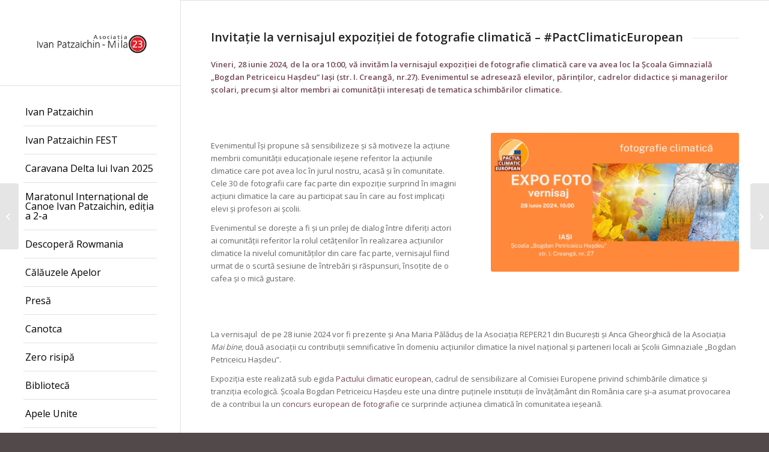

--- FILE ---
content_type: text/html; charset=UTF-8
request_url: https://rowmania.ro/invitatie-la-vernisajul-expozitiei-de-fotografie-climatica-pactclimaticeuropean/
body_size: 14736
content:
<!DOCTYPE html>
<html lang="en-US" class="html_stretched responsive av-preloader-disabled av-default-lightbox  html_header_left html_header_sidebar html_logo_left html_menu_right html_slim html_disabled html_mobile_menu_phone html_header_searchicon html_content_align_left html_entry_id_9784 av-no-preview ">
<head>
<meta charset="UTF-8" />


<!-- mobile setting -->
<meta name="viewport" content="width=device-width, initial-scale=1, maximum-scale=1">

<!-- Scripts/CSS and wp_head hook -->
<meta name='robots' content='index, follow, max-image-preview:large, max-snippet:-1, max-video-preview:-1' />

	<!-- This site is optimized with the Yoast SEO plugin v26.6 - https://yoast.com/wordpress/plugins/seo/ -->
	<title>Invitație la vernisajul expoziției de fotografie climatică - #PactClimaticEuropean - Rowmania</title>
<link data-rocket-preload as="style" href="https://fonts.googleapis.com/css?family=Open%20Sans%3A400%2C600&#038;display=swap" rel="preload">
<link href="https://fonts.googleapis.com/css?family=Open%20Sans%3A400%2C600&#038;display=swap" media="print" onload="this.media=&#039;all&#039;" rel="stylesheet">
<noscript data-wpr-hosted-gf-parameters=""><link rel="stylesheet" href="https://fonts.googleapis.com/css?family=Open%20Sans%3A400%2C600&#038;display=swap"></noscript>
	<link rel="canonical" href="https://rowmania.ro/invitatie-la-vernisajul-expozitiei-de-fotografie-climatica-pactclimaticeuropean/" />
	<meta property="og:locale" content="en_US" />
	<meta property="og:type" content="article" />
	<meta property="og:title" content="Invitație la vernisajul expoziției de fotografie climatică - #PactClimaticEuropean - Rowmania" />
	<meta property="og:url" content="https://rowmania.ro/invitatie-la-vernisajul-expozitiei-de-fotografie-climatica-pactclimaticeuropean/" />
	<meta property="og:site_name" content="Rowmania" />
	<meta property="article:published_time" content="2024-06-27T07:57:48+00:00" />
	<meta property="article:modified_time" content="2024-11-15T08:11:20+00:00" />
	<meta property="og:image" content="https://rowmania.ro/wp-content/uploads/2024/06/expo-iasi-vernisaj-Pact-Cliamtic-European.jpg" />
	<meta property="og:image:width" content="1848" />
	<meta property="og:image:height" content="1036" />
	<meta property="og:image:type" content="image/jpeg" />
	<meta name="author" content="Oana" />
	<meta name="twitter:card" content="summary_large_image" />
	<meta name="twitter:label1" content="Written by" />
	<meta name="twitter:data1" content="Oana" />
	<meta name="twitter:label2" content="Est. reading time" />
	<meta name="twitter:data2" content="2 minutes" />
	<script type="application/ld+json" class="yoast-schema-graph">{"@context":"https://schema.org","@graph":[{"@type":"WebPage","@id":"https://rowmania.ro/invitatie-la-vernisajul-expozitiei-de-fotografie-climatica-pactclimaticeuropean/","url":"https://rowmania.ro/invitatie-la-vernisajul-expozitiei-de-fotografie-climatica-pactclimaticeuropean/","name":"Invitație la vernisajul expoziției de fotografie climatică - #PactClimaticEuropean - Rowmania","isPartOf":{"@id":"https://rowmania.ro/#website"},"primaryImageOfPage":{"@id":"https://rowmania.ro/invitatie-la-vernisajul-expozitiei-de-fotografie-climatica-pactclimaticeuropean/#primaryimage"},"image":{"@id":"https://rowmania.ro/invitatie-la-vernisajul-expozitiei-de-fotografie-climatica-pactclimaticeuropean/#primaryimage"},"thumbnailUrl":"https://rowmania.ro/wp-content/uploads/2024/06/expo-iasi-vernisaj-Pact-Cliamtic-European.jpg","datePublished":"2024-06-27T07:57:48+00:00","dateModified":"2024-11-15T08:11:20+00:00","author":{"@id":"https://rowmania.ro/#/schema/person/b31e338bf1fb8ca1a8c7024d5852c15a"},"breadcrumb":{"@id":"https://rowmania.ro/invitatie-la-vernisajul-expozitiei-de-fotografie-climatica-pactclimaticeuropean/#breadcrumb"},"inLanguage":"en-US","potentialAction":[{"@type":"ReadAction","target":["https://rowmania.ro/invitatie-la-vernisajul-expozitiei-de-fotografie-climatica-pactclimaticeuropean/"]}]},{"@type":"ImageObject","inLanguage":"en-US","@id":"https://rowmania.ro/invitatie-la-vernisajul-expozitiei-de-fotografie-climatica-pactclimaticeuropean/#primaryimage","url":"https://rowmania.ro/wp-content/uploads/2024/06/expo-iasi-vernisaj-Pact-Cliamtic-European.jpg","contentUrl":"https://rowmania.ro/wp-content/uploads/2024/06/expo-iasi-vernisaj-Pact-Cliamtic-European.jpg","width":1848,"height":1036},{"@type":"BreadcrumbList","@id":"https://rowmania.ro/invitatie-la-vernisajul-expozitiei-de-fotografie-climatica-pactclimaticeuropean/#breadcrumb","itemListElement":[{"@type":"ListItem","position":1,"name":"Home","item":"https://rowmania.ro/frontpage/"},{"@type":"ListItem","position":2,"name":"Invitație la vernisajul expoziției de fotografie climatică &#8211; #PactClimaticEuropean"}]},{"@type":"WebSite","@id":"https://rowmania.ro/#website","url":"https://rowmania.ro/","name":"Rowmania","description":"lui Ivan Patzaichin","potentialAction":[{"@type":"SearchAction","target":{"@type":"EntryPoint","urlTemplate":"https://rowmania.ro/?s={search_term_string}"},"query-input":{"@type":"PropertyValueSpecification","valueRequired":true,"valueName":"search_term_string"}}],"inLanguage":"en-US"},{"@type":"Person","@id":"https://rowmania.ro/#/schema/person/b31e338bf1fb8ca1a8c7024d5852c15a","name":"Oana","image":{"@type":"ImageObject","inLanguage":"en-US","@id":"https://rowmania.ro/#/schema/person/image/","url":"https://secure.gravatar.com/avatar/081119ce400740e79ddef4c3763ab76f6e57ac6dd062e969b97f3cc57e45b9fd?s=96&d=mm&r=g","contentUrl":"https://secure.gravatar.com/avatar/081119ce400740e79ddef4c3763ab76f6e57ac6dd062e969b97f3cc57e45b9fd?s=96&d=mm&r=g","caption":"Oana"},"url":"https://rowmania.ro/author/costinas/"}]}</script>
	<!-- / Yoast SEO plugin. -->


<link href='https://fonts.gstatic.com' crossorigin rel='preconnect' />
<link rel="alternate" type="application/rss+xml" title="Rowmania &raquo; Feed" href="https://rowmania.ro/feed/" />
<link rel="alternate" type="application/rss+xml" title="Rowmania &raquo; Comments Feed" href="https://rowmania.ro/comments/feed/" />
<link rel="alternate" title="oEmbed (JSON)" type="application/json+oembed" href="https://rowmania.ro/wp-json/oembed/1.0/embed?url=https%3A%2F%2Frowmania.ro%2Finvitatie-la-vernisajul-expozitiei-de-fotografie-climatica-pactclimaticeuropean%2F" />
<link rel="alternate" title="oEmbed (XML)" type="text/xml+oembed" href="https://rowmania.ro/wp-json/oembed/1.0/embed?url=https%3A%2F%2Frowmania.ro%2Finvitatie-la-vernisajul-expozitiei-de-fotografie-climatica-pactclimaticeuropean%2F&#038;format=xml" />

<!-- google webfont font replacement -->
 
<style id='wp-img-auto-sizes-contain-inline-css' type='text/css'>
img:is([sizes=auto i],[sizes^="auto," i]){contain-intrinsic-size:3000px 1500px}
/*# sourceURL=wp-img-auto-sizes-contain-inline-css */
</style>
<style id='wp-emoji-styles-inline-css' type='text/css'>

	img.wp-smiley, img.emoji {
		display: inline !important;
		border: none !important;
		box-shadow: none !important;
		height: 1em !important;
		width: 1em !important;
		margin: 0 0.07em !important;
		vertical-align: -0.1em !important;
		background: none !important;
		padding: 0 !important;
	}
/*# sourceURL=wp-emoji-styles-inline-css */
</style>
<style id='wp-block-library-inline-css' type='text/css'>
:root{--wp-block-synced-color:#7a00df;--wp-block-synced-color--rgb:122,0,223;--wp-bound-block-color:var(--wp-block-synced-color);--wp-editor-canvas-background:#ddd;--wp-admin-theme-color:#007cba;--wp-admin-theme-color--rgb:0,124,186;--wp-admin-theme-color-darker-10:#006ba1;--wp-admin-theme-color-darker-10--rgb:0,107,160.5;--wp-admin-theme-color-darker-20:#005a87;--wp-admin-theme-color-darker-20--rgb:0,90,135;--wp-admin-border-width-focus:2px}@media (min-resolution:192dpi){:root{--wp-admin-border-width-focus:1.5px}}.wp-element-button{cursor:pointer}:root .has-very-light-gray-background-color{background-color:#eee}:root .has-very-dark-gray-background-color{background-color:#313131}:root .has-very-light-gray-color{color:#eee}:root .has-very-dark-gray-color{color:#313131}:root .has-vivid-green-cyan-to-vivid-cyan-blue-gradient-background{background:linear-gradient(135deg,#00d084,#0693e3)}:root .has-purple-crush-gradient-background{background:linear-gradient(135deg,#34e2e4,#4721fb 50%,#ab1dfe)}:root .has-hazy-dawn-gradient-background{background:linear-gradient(135deg,#faaca8,#dad0ec)}:root .has-subdued-olive-gradient-background{background:linear-gradient(135deg,#fafae1,#67a671)}:root .has-atomic-cream-gradient-background{background:linear-gradient(135deg,#fdd79a,#004a59)}:root .has-nightshade-gradient-background{background:linear-gradient(135deg,#330968,#31cdcf)}:root .has-midnight-gradient-background{background:linear-gradient(135deg,#020381,#2874fc)}:root{--wp--preset--font-size--normal:16px;--wp--preset--font-size--huge:42px}.has-regular-font-size{font-size:1em}.has-larger-font-size{font-size:2.625em}.has-normal-font-size{font-size:var(--wp--preset--font-size--normal)}.has-huge-font-size{font-size:var(--wp--preset--font-size--huge)}.has-text-align-center{text-align:center}.has-text-align-left{text-align:left}.has-text-align-right{text-align:right}.has-fit-text{white-space:nowrap!important}#end-resizable-editor-section{display:none}.aligncenter{clear:both}.items-justified-left{justify-content:flex-start}.items-justified-center{justify-content:center}.items-justified-right{justify-content:flex-end}.items-justified-space-between{justify-content:space-between}.screen-reader-text{border:0;clip-path:inset(50%);height:1px;margin:-1px;overflow:hidden;padding:0;position:absolute;width:1px;word-wrap:normal!important}.screen-reader-text:focus{background-color:#ddd;clip-path:none;color:#444;display:block;font-size:1em;height:auto;left:5px;line-height:normal;padding:15px 23px 14px;text-decoration:none;top:5px;width:auto;z-index:100000}html :where(.has-border-color){border-style:solid}html :where([style*=border-top-color]){border-top-style:solid}html :where([style*=border-right-color]){border-right-style:solid}html :where([style*=border-bottom-color]){border-bottom-style:solid}html :where([style*=border-left-color]){border-left-style:solid}html :where([style*=border-width]){border-style:solid}html :where([style*=border-top-width]){border-top-style:solid}html :where([style*=border-right-width]){border-right-style:solid}html :where([style*=border-bottom-width]){border-bottom-style:solid}html :where([style*=border-left-width]){border-left-style:solid}html :where(img[class*=wp-image-]){height:auto;max-width:100%}:where(figure){margin:0 0 1em}html :where(.is-position-sticky){--wp-admin--admin-bar--position-offset:var(--wp-admin--admin-bar--height,0px)}@media screen and (max-width:600px){html :where(.is-position-sticky){--wp-admin--admin-bar--position-offset:0px}}

/*# sourceURL=wp-block-library-inline-css */
</style><style id='global-styles-inline-css' type='text/css'>
:root{--wp--preset--aspect-ratio--square: 1;--wp--preset--aspect-ratio--4-3: 4/3;--wp--preset--aspect-ratio--3-4: 3/4;--wp--preset--aspect-ratio--3-2: 3/2;--wp--preset--aspect-ratio--2-3: 2/3;--wp--preset--aspect-ratio--16-9: 16/9;--wp--preset--aspect-ratio--9-16: 9/16;--wp--preset--color--black: #000000;--wp--preset--color--cyan-bluish-gray: #abb8c3;--wp--preset--color--white: #ffffff;--wp--preset--color--pale-pink: #f78da7;--wp--preset--color--vivid-red: #cf2e2e;--wp--preset--color--luminous-vivid-orange: #ff6900;--wp--preset--color--luminous-vivid-amber: #fcb900;--wp--preset--color--light-green-cyan: #7bdcb5;--wp--preset--color--vivid-green-cyan: #00d084;--wp--preset--color--pale-cyan-blue: #8ed1fc;--wp--preset--color--vivid-cyan-blue: #0693e3;--wp--preset--color--vivid-purple: #9b51e0;--wp--preset--gradient--vivid-cyan-blue-to-vivid-purple: linear-gradient(135deg,rgb(6,147,227) 0%,rgb(155,81,224) 100%);--wp--preset--gradient--light-green-cyan-to-vivid-green-cyan: linear-gradient(135deg,rgb(122,220,180) 0%,rgb(0,208,130) 100%);--wp--preset--gradient--luminous-vivid-amber-to-luminous-vivid-orange: linear-gradient(135deg,rgb(252,185,0) 0%,rgb(255,105,0) 100%);--wp--preset--gradient--luminous-vivid-orange-to-vivid-red: linear-gradient(135deg,rgb(255,105,0) 0%,rgb(207,46,46) 100%);--wp--preset--gradient--very-light-gray-to-cyan-bluish-gray: linear-gradient(135deg,rgb(238,238,238) 0%,rgb(169,184,195) 100%);--wp--preset--gradient--cool-to-warm-spectrum: linear-gradient(135deg,rgb(74,234,220) 0%,rgb(151,120,209) 20%,rgb(207,42,186) 40%,rgb(238,44,130) 60%,rgb(251,105,98) 80%,rgb(254,248,76) 100%);--wp--preset--gradient--blush-light-purple: linear-gradient(135deg,rgb(255,206,236) 0%,rgb(152,150,240) 100%);--wp--preset--gradient--blush-bordeaux: linear-gradient(135deg,rgb(254,205,165) 0%,rgb(254,45,45) 50%,rgb(107,0,62) 100%);--wp--preset--gradient--luminous-dusk: linear-gradient(135deg,rgb(255,203,112) 0%,rgb(199,81,192) 50%,rgb(65,88,208) 100%);--wp--preset--gradient--pale-ocean: linear-gradient(135deg,rgb(255,245,203) 0%,rgb(182,227,212) 50%,rgb(51,167,181) 100%);--wp--preset--gradient--electric-grass: linear-gradient(135deg,rgb(202,248,128) 0%,rgb(113,206,126) 100%);--wp--preset--gradient--midnight: linear-gradient(135deg,rgb(2,3,129) 0%,rgb(40,116,252) 100%);--wp--preset--font-size--small: 13px;--wp--preset--font-size--medium: 20px;--wp--preset--font-size--large: 36px;--wp--preset--font-size--x-large: 42px;--wp--preset--spacing--20: 0.44rem;--wp--preset--spacing--30: 0.67rem;--wp--preset--spacing--40: 1rem;--wp--preset--spacing--50: 1.5rem;--wp--preset--spacing--60: 2.25rem;--wp--preset--spacing--70: 3.38rem;--wp--preset--spacing--80: 5.06rem;--wp--preset--shadow--natural: 6px 6px 9px rgba(0, 0, 0, 0.2);--wp--preset--shadow--deep: 12px 12px 50px rgba(0, 0, 0, 0.4);--wp--preset--shadow--sharp: 6px 6px 0px rgba(0, 0, 0, 0.2);--wp--preset--shadow--outlined: 6px 6px 0px -3px rgb(255, 255, 255), 6px 6px rgb(0, 0, 0);--wp--preset--shadow--crisp: 6px 6px 0px rgb(0, 0, 0);}:where(.is-layout-flex){gap: 0.5em;}:where(.is-layout-grid){gap: 0.5em;}body .is-layout-flex{display: flex;}.is-layout-flex{flex-wrap: wrap;align-items: center;}.is-layout-flex > :is(*, div){margin: 0;}body .is-layout-grid{display: grid;}.is-layout-grid > :is(*, div){margin: 0;}:where(.wp-block-columns.is-layout-flex){gap: 2em;}:where(.wp-block-columns.is-layout-grid){gap: 2em;}:where(.wp-block-post-template.is-layout-flex){gap: 1.25em;}:where(.wp-block-post-template.is-layout-grid){gap: 1.25em;}.has-black-color{color: var(--wp--preset--color--black) !important;}.has-cyan-bluish-gray-color{color: var(--wp--preset--color--cyan-bluish-gray) !important;}.has-white-color{color: var(--wp--preset--color--white) !important;}.has-pale-pink-color{color: var(--wp--preset--color--pale-pink) !important;}.has-vivid-red-color{color: var(--wp--preset--color--vivid-red) !important;}.has-luminous-vivid-orange-color{color: var(--wp--preset--color--luminous-vivid-orange) !important;}.has-luminous-vivid-amber-color{color: var(--wp--preset--color--luminous-vivid-amber) !important;}.has-light-green-cyan-color{color: var(--wp--preset--color--light-green-cyan) !important;}.has-vivid-green-cyan-color{color: var(--wp--preset--color--vivid-green-cyan) !important;}.has-pale-cyan-blue-color{color: var(--wp--preset--color--pale-cyan-blue) !important;}.has-vivid-cyan-blue-color{color: var(--wp--preset--color--vivid-cyan-blue) !important;}.has-vivid-purple-color{color: var(--wp--preset--color--vivid-purple) !important;}.has-black-background-color{background-color: var(--wp--preset--color--black) !important;}.has-cyan-bluish-gray-background-color{background-color: var(--wp--preset--color--cyan-bluish-gray) !important;}.has-white-background-color{background-color: var(--wp--preset--color--white) !important;}.has-pale-pink-background-color{background-color: var(--wp--preset--color--pale-pink) !important;}.has-vivid-red-background-color{background-color: var(--wp--preset--color--vivid-red) !important;}.has-luminous-vivid-orange-background-color{background-color: var(--wp--preset--color--luminous-vivid-orange) !important;}.has-luminous-vivid-amber-background-color{background-color: var(--wp--preset--color--luminous-vivid-amber) !important;}.has-light-green-cyan-background-color{background-color: var(--wp--preset--color--light-green-cyan) !important;}.has-vivid-green-cyan-background-color{background-color: var(--wp--preset--color--vivid-green-cyan) !important;}.has-pale-cyan-blue-background-color{background-color: var(--wp--preset--color--pale-cyan-blue) !important;}.has-vivid-cyan-blue-background-color{background-color: var(--wp--preset--color--vivid-cyan-blue) !important;}.has-vivid-purple-background-color{background-color: var(--wp--preset--color--vivid-purple) !important;}.has-black-border-color{border-color: var(--wp--preset--color--black) !important;}.has-cyan-bluish-gray-border-color{border-color: var(--wp--preset--color--cyan-bluish-gray) !important;}.has-white-border-color{border-color: var(--wp--preset--color--white) !important;}.has-pale-pink-border-color{border-color: var(--wp--preset--color--pale-pink) !important;}.has-vivid-red-border-color{border-color: var(--wp--preset--color--vivid-red) !important;}.has-luminous-vivid-orange-border-color{border-color: var(--wp--preset--color--luminous-vivid-orange) !important;}.has-luminous-vivid-amber-border-color{border-color: var(--wp--preset--color--luminous-vivid-amber) !important;}.has-light-green-cyan-border-color{border-color: var(--wp--preset--color--light-green-cyan) !important;}.has-vivid-green-cyan-border-color{border-color: var(--wp--preset--color--vivid-green-cyan) !important;}.has-pale-cyan-blue-border-color{border-color: var(--wp--preset--color--pale-cyan-blue) !important;}.has-vivid-cyan-blue-border-color{border-color: var(--wp--preset--color--vivid-cyan-blue) !important;}.has-vivid-purple-border-color{border-color: var(--wp--preset--color--vivid-purple) !important;}.has-vivid-cyan-blue-to-vivid-purple-gradient-background{background: var(--wp--preset--gradient--vivid-cyan-blue-to-vivid-purple) !important;}.has-light-green-cyan-to-vivid-green-cyan-gradient-background{background: var(--wp--preset--gradient--light-green-cyan-to-vivid-green-cyan) !important;}.has-luminous-vivid-amber-to-luminous-vivid-orange-gradient-background{background: var(--wp--preset--gradient--luminous-vivid-amber-to-luminous-vivid-orange) !important;}.has-luminous-vivid-orange-to-vivid-red-gradient-background{background: var(--wp--preset--gradient--luminous-vivid-orange-to-vivid-red) !important;}.has-very-light-gray-to-cyan-bluish-gray-gradient-background{background: var(--wp--preset--gradient--very-light-gray-to-cyan-bluish-gray) !important;}.has-cool-to-warm-spectrum-gradient-background{background: var(--wp--preset--gradient--cool-to-warm-spectrum) !important;}.has-blush-light-purple-gradient-background{background: var(--wp--preset--gradient--blush-light-purple) !important;}.has-blush-bordeaux-gradient-background{background: var(--wp--preset--gradient--blush-bordeaux) !important;}.has-luminous-dusk-gradient-background{background: var(--wp--preset--gradient--luminous-dusk) !important;}.has-pale-ocean-gradient-background{background: var(--wp--preset--gradient--pale-ocean) !important;}.has-electric-grass-gradient-background{background: var(--wp--preset--gradient--electric-grass) !important;}.has-midnight-gradient-background{background: var(--wp--preset--gradient--midnight) !important;}.has-small-font-size{font-size: var(--wp--preset--font-size--small) !important;}.has-medium-font-size{font-size: var(--wp--preset--font-size--medium) !important;}.has-large-font-size{font-size: var(--wp--preset--font-size--large) !important;}.has-x-large-font-size{font-size: var(--wp--preset--font-size--x-large) !important;}
/*# sourceURL=global-styles-inline-css */
</style>

<style id='classic-theme-styles-inline-css' type='text/css'>
/*! This file is auto-generated */
.wp-block-button__link{color:#fff;background-color:#32373c;border-radius:9999px;box-shadow:none;text-decoration:none;padding:calc(.667em + 2px) calc(1.333em + 2px);font-size:1.125em}.wp-block-file__button{background:#32373c;color:#fff;text-decoration:none}
/*# sourceURL=/wp-includes/css/classic-themes.min.css */
</style>
<link data-minify="1" rel='stylesheet' id='avia-grid-css' href='https://rowmania.ro/wp-content/cache/min/1/wp-content/themes/enfold/css/grid.css?ver=1765105258' type='text/css' media='all' />
<link data-minify="1" rel='stylesheet' id='avia-base-css' href='https://rowmania.ro/wp-content/cache/min/1/wp-content/themes/enfold/css/base.css?ver=1765105258' type='text/css' media='all' />
<link data-minify="1" rel='stylesheet' id='avia-layout-css' href='https://rowmania.ro/wp-content/cache/min/1/wp-content/themes/enfold/css/layout.css?ver=1765105258' type='text/css' media='all' />
<link data-minify="1" rel='stylesheet' id='avia-scs-css' href='https://rowmania.ro/wp-content/cache/min/1/wp-content/themes/enfold/css/shortcodes.css?ver=1765105259' type='text/css' media='all' />
<link data-minify="1" rel='stylesheet' id='avia-popup-css-css' href='https://rowmania.ro/wp-content/cache/min/1/wp-content/themes/enfold/js/aviapopup/magnific-popup.css?ver=1765105259' type='text/css' media='screen' />
<link data-minify="1" rel='stylesheet' id='avia-media-css' href='https://rowmania.ro/wp-content/cache/min/1/wp-content/themes/enfold/js/mediaelement/skin-1/mediaelementplayer.css?ver=1765105259' type='text/css' media='screen' />
<link rel='stylesheet' id='avia-print-css' href='https://rowmania.ro/wp-content/themes/enfold/css/print.css?ver=1' type='text/css' media='print' />
<link data-minify="1" rel='stylesheet' id='avia-dynamic-css' href='https://rowmania.ro/wp-content/cache/min/1/wp-content/uploads/dynamic_avia/rowmania_fest.css?ver=1765105259' type='text/css' media='all' />
<link data-minify="1" rel='stylesheet' id='avia-custom-css' href='https://rowmania.ro/wp-content/cache/min/1/wp-content/themes/enfold/css/custom.css?ver=1765105259' type='text/css' media='all' />
<link rel='stylesheet' id='avia-style-css' href='https://rowmania.ro/wp-content/themes/enfold-child/style.css?ver=2' type='text/css' media='all' />
<script type="text/javascript" src="https://rowmania.ro/wp-includes/js/jquery/jquery.min.js?ver=3.7.1" id="jquery-core-js"></script>
<script type="text/javascript" src="https://rowmania.ro/wp-includes/js/jquery/jquery-migrate.min.js?ver=3.4.1" id="jquery-migrate-js"></script>
<script data-minify="1" type="text/javascript" src="https://rowmania.ro/wp-content/cache/min/1/wp-content/themes/enfold/js/avia-compat.js?ver=1765105259" id="avia-compat-js"></script>
<link rel="https://api.w.org/" href="https://rowmania.ro/wp-json/" /><link rel="alternate" title="JSON" type="application/json" href="https://rowmania.ro/wp-json/wp/v2/posts/9784" /><link rel="EditURI" type="application/rsd+xml" title="RSD" href="https://rowmania.ro/xmlrpc.php?rsd" />

<link rel='shortlink' href='https://rowmania.ro/?p=9784' />
<link rel="profile" href="http://gmpg.org/xfn/11" />
<link rel="alternate" type="application/rss+xml" title="Rowmania RSS2 Feed" href="https://rowmania.ro/feed/" />
<link rel="pingback" href="https://rowmania.ro/xmlrpc.php" />
<!--[if lt IE 9]><script src="https://rowmania.ro/wp-content/themes/enfold/js/html5shiv.js"></script><![endif]-->
<link rel="icon" href="https://rowmania.ro/wp-content/uploads/2019/04/imageedit_1_7355532340.png" type="image/png">
<style type="text/css">.recentcomments a{display:inline !important;padding:0 !important;margin:0 !important;}</style><link rel="icon" href="https://rowmania.ro/wp-content/uploads/2018/08/favicon-36x36.png" sizes="32x32" />
<link rel="icon" href="https://rowmania.ro/wp-content/uploads/2018/08/favicon-300x300.png" sizes="192x192" />
<link rel="apple-touch-icon" href="https://rowmania.ro/wp-content/uploads/2018/08/favicon-180x180.png" />
<meta name="msapplication-TileImage" content="https://rowmania.ro/wp-content/uploads/2018/08/favicon-300x300.png" />


<!--
Debugging Info for Theme support: 

Theme: Enfold
Version: 4.0.7
Installed: enfold
AviaFramework Version: 4.6
AviaBuilder Version: 0.9.5
- - - - - - - - - - -
ChildTheme: Rowmania Fest
ChildTheme Version: 1.0
ChildTheme Installed: enfold

ML:512-PU:89-PLA:7
WP:6.9
Updates: disabled
-->

<style type='text/css'>
@font-face {font-family: 'entypo-fontello'; font-weight: normal; font-style: normal;
src: url('https://rowmania.ro/wp-content/themes/enfold/config-templatebuilder/avia-template-builder/assets/fonts/entypo-fontello.eot?v=3');
src: url('https://rowmania.ro/wp-content/themes/enfold/config-templatebuilder/avia-template-builder/assets/fonts/entypo-fontello.eot?v=3#iefix') format('embedded-opentype'), 
url('https://rowmania.ro/wp-content/themes/enfold/config-templatebuilder/avia-template-builder/assets/fonts/entypo-fontello.woff?v=3') format('woff'), 
url('https://rowmania.ro/wp-content/themes/enfold/config-templatebuilder/avia-template-builder/assets/fonts/entypo-fontello.ttf?v=3') format('truetype'), 
url('https://rowmania.ro/wp-content/themes/enfold/config-templatebuilder/avia-template-builder/assets/fonts/entypo-fontello.svg?v=3#entypo-fontello') format('svg');
} #top .avia-font-entypo-fontello, body .avia-font-entypo-fontello, html body [data-av_iconfont='entypo-fontello']:before{ font-family: 'entypo-fontello'; }
</style>
			
<script>
(function(i,s,o,g,r,a,m){i['GoogleAnalyticsObject']=r;i[r]=i[r]||function(){ (i[r].q=i[r].q||[]).push(arguments)},i[r].l=1*new Date();a=s.createElement(o),m=s.getElementsByTagName(o)[0];a.async=1;a.src=g;m.parentNode.insertBefore(a,m)})(window,document,'script','//www.google-analytics.com/analytics.js','ga');
ga('create', 'UA-23018821-1', 'auto');
ga('send', 'pageview');
</script>

<meta name="generator" content="WP Rocket 3.20.2" data-wpr-features="wpr_minify_js wpr_minify_css wpr_preload_links wpr_desktop" /></head>




<body id="top" class="wp-singular post-template-default single single-post postid-9784 single-format-standard wp-theme-enfold wp-child-theme-enfold-child stretched open_sans " itemscope="itemscope" itemtype="https://schema.org/WebPage" >

	
	<div id='wrap_all'>

	
<header id='header' class='all_colors header_color light_bg_color  av_header_left av_header_sidebar av_conditional_sticky'  role="banner" itemscope="itemscope" itemtype="https://schema.org/WPHeader" >

<a id="advanced_menu_toggle" href="#" aria-hidden='true' data-av_icon='' data-av_iconfont='entypo-fontello'></a><a id="advanced_menu_hide" href="#" 	aria-hidden='true' data-av_icon='' data-av_iconfont='entypo-fontello'></a>		<div  id='header_main' class='container_wrap container_wrap_logo'>
	
        <div class='container av-logo-container'><div class='inner-container'><span class='logo'><a href='https://rowmania.ro/'><img height='100' width='300' src='https://rowmania.ro/wp-content/uploads/2019/09/Picture1-1.png' alt='Rowmania' /></a></span><nav class='main_menu' data-selectname='Select a page'  role="navigation" itemscope="itemscope" itemtype="https://schema.org/SiteNavigationElement" ><div class="avia-menu av-main-nav-wrap"><ul id="avia-menu" class="menu av-main-nav"><li id="menu-item-2718" class="menu-item menu-item-type-post_type menu-item-object-page menu-item-top-level menu-item-top-level-1"><a href="https://rowmania.ro/ivan-patzaichin/" itemprop="url"><span class="avia-bullet"></span><span class="avia-menu-text">Ivan Patzaichin</span><span class="avia-menu-fx"><span class="avia-arrow-wrap"><span class="avia-arrow"></span></span></span></a></li>
<li id="menu-item-7800" class="menu-item menu-item-type-custom menu-item-object-custom menu-item-has-children menu-item-top-level menu-item-top-level-2"><a href="https://rowmania.ro/ivan-patzaichin-fest-2025/" itemprop="url"><span class="avia-bullet"></span><span class="avia-menu-text">Ivan Patzaichin FEST</span><span class="avia-menu-fx"><span class="avia-arrow-wrap"><span class="avia-arrow"></span></span></span></a>


<ul class="sub-menu">
	<li id="menu-item-11012" class="menu-item menu-item-type-custom menu-item-object-custom"><a href="https://rowmania.ro/ivan-patzaichin-fest-2025/" itemprop="url"><span class="avia-bullet"></span><span class="avia-menu-text">Ivan Patzaichin FEST 2025</span></a></li>
	<li id="menu-item-9865" class="menu-item menu-item-type-post_type menu-item-object-page"><a href="https://rowmania.ro/ivan-patzaichin-fest-2024/" itemprop="url"><span class="avia-bullet"></span><span class="avia-menu-text">Ivan Patzaichin FEST 2024</span></a></li>
	<li id="menu-item-9216" class="menu-item menu-item-type-custom menu-item-object-custom menu-item-has-children"><a href="https://rowmania.ro/ivan-patzaichin-fest-2023/" itemprop="url"><span class="avia-bullet"></span><span class="avia-menu-text">Ivan Patzaichin FEST 2023</span></a>
	<ul class="sub-menu">
		<li id="menu-item-9266" class="menu-item menu-item-type-post_type menu-item-object-page"><a href="https://rowmania.ro/caravana-2023/" itemprop="url"><span class="avia-bullet"></span><span class="avia-menu-text">Caravana Apele Unite 2023</span></a></li>
	</ul>
</li>
	<li id="menu-item-7842" class="menu-item menu-item-type-custom menu-item-object-custom"><a href="https://rowmania.ro/ivan-patzaichin-fest-2022/" itemprop="url"><span class="avia-bullet"></span><span class="avia-menu-text">Ivan Patzaichin FEST 2022</span></a></li>
	<li id="menu-item-2737" class="menu-item menu-item-type-custom menu-item-object-custom menu-item-has-children"><a href="https://rowmania.ro/rowmaniafest/" itemprop="url"><span class="avia-bullet"></span><span class="avia-menu-text">Rowmania FEST 2021</span></a>
	<ul class="sub-menu">
		<li id="menu-item-7765" class="menu-item menu-item-type-custom menu-item-object-custom"><a href="https://rowmania.ro/apeleunite/caravana-apele-unite-2022/" itemprop="url"><span class="avia-bullet"></span><span class="avia-menu-text">Caravana Apele Unite 2022</span></a></li>
		<li id="menu-item-6753" class="menu-item menu-item-type-post_type menu-item-object-page"><a href="https://rowmania.ro/caravana-apele-unite-2021/" itemprop="url"><span class="avia-bullet"></span><span class="avia-menu-text">Caravana Apele Unite 2021</span></a></li>
		<li id="menu-item-7659" class="menu-item menu-item-type-custom menu-item-object-custom"><a href="https://rowmania.ro/caravana2020/" itemprop="url"><span class="avia-bullet"></span><span class="avia-menu-text">Caravana Apele Unite 2020</span></a></li>
	</ul>
</li>
</ul>
</li>
<li id="menu-item-11221" class="menu-item menu-item-type-custom menu-item-object-custom menu-item-mega-parent  menu-item-top-level menu-item-top-level-3"><a href="https://rowmania.ro/caravana-2025/" itemprop="url"><span class="avia-bullet"></span><span class="avia-menu-text">Caravana Delta lui Ivan 2025</span><span class="avia-menu-fx"><span class="avia-arrow-wrap"><span class="avia-arrow"></span></span></span></a></li>
<li id="menu-item-10485" class="menu-item menu-item-type-post_type menu-item-object-page menu-item-has-children menu-item-top-level menu-item-top-level-4"><a href="https://rowmania.ro/maratonul-international-ivan-patzaichin/" itemprop="url"><span class="avia-bullet"></span><span class="avia-menu-text">Maratonul Internațional de Canoe Ivan Patzaichin, ediția a 2-a</span><span class="avia-menu-fx"><span class="avia-arrow-wrap"><span class="avia-arrow"></span></span></span></a>


<ul class="sub-menu">
	<li id="menu-item-11693" class="menu-item menu-item-type-custom menu-item-object-custom"><a href="https://rowmania.ro/maratonul-international-ivan-patzaichin/" itemprop="url"><span class="avia-bullet"></span><span class="avia-menu-text">Maraton 2026</span></a></li>
	<li id="menu-item-11692" class="menu-item menu-item-type-custom menu-item-object-custom"><a href="https://rowmania.ro/maratonul-international-de-canoe-ivan-patzaichin-2025/" itemprop="url"><span class="avia-bullet"></span><span class="avia-menu-text">Maraton 2025</span></a></li>
</ul>
</li>
<li id="menu-item-2723" class="menu-item menu-item-type-post_type menu-item-object-page menu-item-top-level menu-item-top-level-5"><a href="https://rowmania.ro/descopera-rowmania/" itemprop="url"><span class="avia-bullet"></span><span class="avia-menu-text">Descoperă Rowmania</span><span class="avia-menu-fx"><span class="avia-arrow-wrap"><span class="avia-arrow"></span></span></span></a></li>
<li id="menu-item-9021" class="menu-item menu-item-type-custom menu-item-object-custom menu-item-top-level menu-item-top-level-6"><a href="https://comunitateaapei.ro/educatie/" itemprop="url"><span class="avia-bullet"></span><span class="avia-menu-text">Călăuzele Apelor</span><span class="avia-menu-fx"><span class="avia-arrow-wrap"><span class="avia-arrow"></span></span></span></a></li>
<li id="menu-item-2735" class="menu-item menu-item-type-custom menu-item-object-custom menu-item-mega-parent  menu-item-top-level menu-item-top-level-7"><a href="http://rowmania.ro/festival/log/" itemprop="url"><span class="avia-bullet"></span><span class="avia-menu-text">Presă</span><span class="avia-menu-fx"><span class="avia-arrow-wrap"><span class="avia-arrow"></span></span></span></a></li>
<li id="menu-item-2732" class="menu-item menu-item-type-post_type menu-item-object-page menu-item-mega-parent  menu-item-top-level menu-item-top-level-8"><a href="https://rowmania.ro/canotca/" itemprop="url"><span class="avia-bullet"></span><span class="avia-menu-text">Canotca</span><span class="avia-menu-fx"><span class="avia-arrow-wrap"><span class="avia-arrow"></span></span></span></a></li>
<li id="menu-item-6902" class="menu-item menu-item-type-post_type menu-item-object-page menu-item-mega-parent  menu-item-top-level menu-item-top-level-9"><a href="https://rowmania.ro/zero-risipa/" itemprop="url"><span class="avia-bullet"></span><span class="avia-menu-text">Zero risipă</span><span class="avia-menu-fx"><span class="avia-arrow-wrap"><span class="avia-arrow"></span></span></span></a></li>
<li id="menu-item-5618" class="menu-item menu-item-type-custom menu-item-object-custom menu-item-top-level menu-item-top-level-10"><a href="https://rowmania.ro/biblioteca/" itemprop="url"><span class="avia-bullet"></span><span class="avia-menu-text">Bibliotecă</span><span class="avia-menu-fx"><span class="avia-arrow-wrap"><span class="avia-arrow"></span></span></span></a></li>
<li id="menu-item-2721" class="menu-item menu-item-type-post_type menu-item-object-page menu-item-has-children menu-item-mega-parent  menu-item-top-level menu-item-top-level-11"><a href="https://rowmania.ro/apeleunite/" itemprop="url"><span class="avia-bullet"></span><span class="avia-menu-text">Apele Unite</span><span class="avia-menu-fx"><span class="avia-arrow-wrap"><span class="avia-arrow"></span></span></span></a>
<div class='avia_mega_div avia_mega6 twelve units'>

<ul class="sub-menu">
	<li id="menu-item-4700" class="menu-item menu-item-type-custom menu-item-object-custom avia_mega_menu_columns_6 three units  avia_mega_menu_columns_first"><span class='mega_menu_title heading-color av-special-font'><a href='https://rowmania.ro/aur/proiect/'>Proiect</a></span></li>
	<li id="menu-item-6325" class="menu-item menu-item-type-custom menu-item-object-custom avia_mega_menu_columns_6 three units "><span class='mega_menu_title heading-color av-special-font'><a href='https://rowmania.ro/atelier-canotca-scoala/'>Atelier</a></span></li>
	<li id="menu-item-4696" class="menu-item menu-item-type-custom menu-item-object-custom avia_mega_menu_columns_6 three units "><span class='mega_menu_title heading-color av-special-font'><a href='https://rowmania.ro/aur/harta/'>Hartă</a></span></li>
	<li id="menu-item-4697" class="menu-item menu-item-type-custom menu-item-object-custom avia_mega_menu_columns_6 three units "><span class='mega_menu_title heading-color av-special-font'><a href='https://rowmania.ro/aur/galerie/'>Galerie</a></span></li>
	<li id="menu-item-4698" class="menu-item menu-item-type-custom menu-item-object-custom avia_mega_menu_columns_6 three units "><span class='mega_menu_title heading-color av-special-font'><a href='https://rowmania.ro/aur/acor/'>ACOR</a></span></li>
	<li id="menu-item-4699" class="menu-item menu-item-type-custom menu-item-object-custom avia_mega_menu_columns_6 three units avia_mega_menu_columns_last"><span class='mega_menu_title heading-color av-special-font'><a href='https://rowmania.ro/aur/noutati/'>Noutăți</a></span></li>

</ul><ul class="sub-menu avia_mega_hr">
	<li id="menu-item-9265" class="menu-item menu-item-type-post_type menu-item-object-page avia_mega_menu_columns_1 three units avia_mega_menu_columns_last avia_mega_menu_columns_first"><span class='mega_menu_title heading-color av-special-font'><a href='https://rowmania.ro/caravana-2023/'>Caravana 2023</a></span></li>
</ul>

</div>
</li>
<li id="menu-item-7657" class="menu-item menu-item-type-post_type menu-item-object-page menu-item-top-level menu-item-top-level-12"><a href="https://rowmania.ro/concursuri/" itemprop="url"><span class="avia-bullet"></span><span class="avia-menu-text">Concursuri</span><span class="avia-menu-fx"><span class="avia-arrow-wrap"><span class="avia-arrow"></span></span></span></a></li>
<li id="menu-item-2738" class="menu-item menu-item-type-custom menu-item-object-custom menu-item-top-level menu-item-top-level-13"><a target="_blank" href="http://rowmania.ro/centenar/" itemprop="url"><span class="avia-bullet"></span><span class="avia-menu-text">Centenar</span><span class="avia-menu-fx"><span class="avia-arrow-wrap"><span class="avia-arrow"></span></span></span></a></li>
<li id="menu-item-2792" class="menu-item menu-item-type-post_type menu-item-object-page menu-item-top-level menu-item-top-level-14"><a href="https://rowmania.ro/despre-noi/" itemprop="url"><span class="avia-bullet"></span><span class="avia-menu-text">Despre noi</span><span class="avia-menu-fx"><span class="avia-arrow-wrap"><span class="avia-arrow"></span></span></span></a></li>
<li id="menu-item-2793" class="menu-item menu-item-type-post_type menu-item-object-page menu-item-top-level menu-item-top-level-15"><a href="https://rowmania.ro/contact/" itemprop="url"><span class="avia-bullet"></span><span class="avia-menu-text">Contact</span><span class="avia-menu-fx"><span class="avia-arrow-wrap"><span class="avia-arrow"></span></span></span></a></li>
<li id="menu-item-10472" class="menu-item menu-item-type-custom menu-item-object-custom menu-item-top-level menu-item-top-level-16"><a href="https://redirectioneaza.ro/asociatia-ivan-patzaichin-mila-23/" itemprop="url"><span class="avia-bullet"></span><span class="avia-menu-text">Donează</span><span class="avia-menu-fx"><span class="avia-arrow-wrap"><span class="avia-arrow"></span></span></span></a></li>
</ul></div></nav><div class='av-sidebar-social-container'><ul class='noLightbox social_bookmarks icon_count_3'><li class='social_bookmarks_facebook av-social-link-facebook social_icon_1'><a target='_blank' href='https://www.facebook.com/RowmaniaPatzaichin/' aria-hidden='true' data-av_icon='' data-av_iconfont='entypo-fontello' title='Facebook'><span class='avia_hidden_link_text'>Facebook</span></a></li><li class='social_bookmarks_instagram av-social-link-instagram social_icon_2'><a target='_blank' href='https://instagram.com/rowmania.ro/' aria-hidden='true' data-av_icon='' data-av_iconfont='entypo-fontello' title='Instagram'><span class='avia_hidden_link_text'>Instagram</span></a></li><li class='social_bookmarks_youtube av-social-link-youtube social_icon_3'><a target='_blank' href='https://www.youtube.com/channel/UCDaOvRBsMCxVizAxjYzmEVA' aria-hidden='true' data-av_icon='' data-av_iconfont='entypo-fontello' title='Youtube'><span class='avia_hidden_link_text'>Youtube</span></a></li></ul></div></div> </div> 
		<!-- end container_wrap-->
		</div>
		
		<div class='header_bg'></div>

<!-- end header -->
</header>
		
	<div id='main' class='all_colors' data-scroll-offset='0'>

	<div  class='main_color container_wrap_first container_wrap fullsize'   ><div class='container' ><main  role="main" itemscope="itemscope" itemtype="https://schema.org/Blog"  class='template-page content  av-content-full alpha units'><div class='post-entry post-entry-type-page post-entry-9784'><div class='entry-content-wrapper clearfix'><div class="flex_column av_one_full  flex_column_div av-zero-column-padding first  avia-builder-el-0  el_before_av_one_half  avia-builder-el-first  " style='border-radius:0px; '><div style='padding-bottom:10px;' class='av-special-heading av-special-heading-h3    avia-builder-el-1  el_before_av_textblock  avia-builder-el-first '><h3 class='av-special-heading-tag'  itemprop="headline"  >Invitație la vernisajul expoziției de fotografie climatică &#8211; #PactClimaticEuropean</h3><div class='special-heading-border'><div class='special-heading-inner-border' ></div></div></div>
<section class="av_textblock_section"  itemscope="itemscope" itemtype="https://schema.org/BlogPosting" itemprop="blogPost" ><div class='avia_textblock '   itemprop="text" ><p><strong>Vineri, 28 iunie 2024, de la ora 10:00, vă invităm la vernisajul expoziției de fotografie climatică care va avea loc la Școala Gimnazială „Bogdan Petriceicu Hașdeu” Iași (str. I. Creangă, nr.27). Evenimentul se adresează elevilor, părinților, cadrelor didactice și managerilor școlari, precum și altor membri ai comunității interesați de tematica schimbărilor climatice.</strong></p>
</div></section></div><div class="flex_column av_one_half  flex_column_div av-zero-column-padding first  avia-builder-el-3  el_after_av_one_full  el_before_av_one_half  column-top-margin" style='border-radius:0px; '><section class="av_textblock_section"  itemscope="itemscope" itemtype="https://schema.org/BlogPosting" itemprop="blogPost" ><div class='avia_textblock '   itemprop="text" ><p>Evenimentul ȋși propune să sensibilizeze și să motiveze la acțiune membrii comunității educaționale ieșene referitor la acțiunile climatice care pot avea loc ȋn jurul nostru, acasă și în comunitate. Cele 30 de fotografii care fac parte din expoziție surprind ȋn imagini acțiuni climatice la care au participat sau ȋn care au fost implicați elevi și profesori ai școlii.</p>
<p>Evenimentul se dorește a fi și un prilej de dialog ȋntre diferiți actori ai comunității referitor la rolul cetățenilor ȋn realizarea acțiunilor climatice la nivelul comunităților din care fac parte, vernisajul fiind urmat de o scurtă sesiune de ȋntrebări și răspunsuri, ȋnsoțite de o cafea și o mică gustare.</p>
</div></section></div><div class="flex_column av_one_half  flex_column_div av-zero-column-padding   avia-builder-el-5  el_after_av_one_half  el_before_av_one_full  column-top-margin" style='border-radius:0px; '><div class='avia-image-container  av-styling-   avia-builder-el-6  avia-builder-el-no-sibling  avia-align-center '  itemscope="itemscope" itemtype="https://schema.org/ImageObject"  ><div class='avia-image-container-inner'><img class='avia_image ' src='https://rowmania.ro/wp-content/uploads/2024/06/expo-iasi-vernisaj-Pact-Cliamtic-European.jpg' alt='' title='expo iasi vernisaj - Pact Cliamtic European'   itemprop="thumbnailUrl"  /></div></div></div><div class="flex_column av_one_full  flex_column_div av-zero-column-padding first  avia-builder-el-7  el_after_av_one_half  avia-builder-el-last  column-top-margin" style='border-radius:0px; '><section class="av_textblock_section"  itemscope="itemscope" itemtype="https://schema.org/BlogPosting" itemprop="blogPost" ><div class='avia_textblock '   itemprop="text" ><p>La vernisajul  de pe 28 iunie 2024 vor fi prezente și Ana Maria Pălăduș de la Asociația REPER21 din București și Anca Gheorghică de la Asociația <em>Mai bine</em>, două asociații cu contribuții semnificative ȋn domeniu acțiunilor climatice la nivel național și parteneri locali ai Școlii Gimnaziale „Bogdan Petriceicu Hașdeu”.</p>
<p>Expoziția este realizată sub egida <a href="https://climate-pact.europa.eu/index_en">Pactului climatic european</a>, cadrul de sensibilizare al Comisiei Europene privind schimbările climatice și tranziția ecologică. Școala Bogdan Petriceicu Hașdeu este una dintre puținele instituții de învățământ din România care și-a asumat provocarea de a contribui la un <a href="https://climate-pact.europa.eu/get-involved/capture-your-climate-action-enter-our-photo-competition_en">concurs european de fotografie</a> ce surprinde acțiunea climatică în comunitatea ieșeană.</p>
</div></section></div></p>
</div></div></main><!-- close content main element --> <!-- section close by builder template -->		</div><!--end builder template--></div><!-- close default .container_wrap element -->		


			

			
				<footer class='container_wrap socket_color' id='socket'  role="contentinfo" itemscope="itemscope" itemtype="https://schema.org/WPFooter" >
                    <div class='container'>

                        <span class='copyright'>© Rowmania 2020 – Toate drepturile rezervate </span>

                        <ul class='noLightbox social_bookmarks icon_count_3'><li class='social_bookmarks_facebook av-social-link-facebook social_icon_1'><a target='_blank' href='https://www.facebook.com/RowmaniaPatzaichin/' aria-hidden='true' data-av_icon='' data-av_iconfont='entypo-fontello' title='Facebook'><span class='avia_hidden_link_text'>Facebook</span></a></li><li class='social_bookmarks_instagram av-social-link-instagram social_icon_2'><a target='_blank' href='https://instagram.com/rowmania.ro/' aria-hidden='true' data-av_icon='' data-av_iconfont='entypo-fontello' title='Instagram'><span class='avia_hidden_link_text'>Instagram</span></a></li><li class='social_bookmarks_youtube av-social-link-youtube social_icon_3'><a target='_blank' href='https://www.youtube.com/channel/UCDaOvRBsMCxVizAxjYzmEVA' aria-hidden='true' data-av_icon='' data-av_iconfont='entypo-fontello' title='Youtube'><span class='avia_hidden_link_text'>Youtube</span></a></li></ul>
                    </div>

	            <!-- ####### END SOCKET CONTAINER ####### -->
				</footer>


					<!-- end main -->
		</div>
		
		<a class='avia-post-nav avia-post-prev with-image' href='https://rowmania.ro/proiectul-noifacemunspital-castiga-marele-premiu-al-galei-societatii-civile-2024/' >    <span class='label iconfont' aria-hidden='true' data-av_icon='' data-av_iconfont='entypo-fontello'></span>    <span class='entry-info-wrap'>        <span class='entry-info'>            <span class='entry-title'>Proiectul #NoiFacemUnSpital câștigă marele premiu al Galei Societății Civile...</span>            <span class='entry-image'><img width="80" height="80" src="https://rowmania.ro/wp-content/uploads/2024/06/proiectul-noifacemunspital-ca-tiga-marele-premiu-al-galei-societa-ii-civile-2024-22765-80x80.jpg" class="attachment-thumbnail size-thumbnail wp-post-image" alt="" decoding="async" loading="lazy" srcset="https://rowmania.ro/wp-content/uploads/2024/06/proiectul-noifacemunspital-ca-tiga-marele-premiu-al-galei-societa-ii-civile-2024-22765-80x80.jpg 80w, https://rowmania.ro/wp-content/uploads/2024/06/proiectul-noifacemunspital-ca-tiga-marele-premiu-al-galei-societa-ii-civile-2024-22765-36x36.jpg 36w, https://rowmania.ro/wp-content/uploads/2024/06/proiectul-noifacemunspital-ca-tiga-marele-premiu-al-galei-societa-ii-civile-2024-22765-180x180.jpg 180w, https://rowmania.ro/wp-content/uploads/2024/06/proiectul-noifacemunspital-ca-tiga-marele-premiu-al-galei-societa-ii-civile-2024-22765-120x120.jpg 120w" sizes="auto, (max-width: 80px) 100vw, 80px" /></span>        </span>    </span></a><a class='avia-post-nav avia-post-next with-image' href='https://rowmania.ro/comunicat-de-presa-lansare-ivan-omul-cu-radacini-in-ape-un-film-de-ana-preda/' >    <span class='label iconfont' aria-hidden='true' data-av_icon='' data-av_iconfont='entypo-fontello'></span>    <span class='entry-info-wrap'>        <span class='entry-info'>            <span class='entry-image'><img width="80" height="80" src="https://rowmania.ro/wp-content/uploads/2024/07/Banner-IVAN-omul-cu-radacini-in-ape-│-un-film-de-Ana-Preda-80x80.jpg" class="attachment-thumbnail size-thumbnail wp-post-image" alt="" decoding="async" loading="lazy" srcset="https://rowmania.ro/wp-content/uploads/2024/07/Banner-IVAN-omul-cu-radacini-in-ape-│-un-film-de-Ana-Preda-80x80.jpg 80w, https://rowmania.ro/wp-content/uploads/2024/07/Banner-IVAN-omul-cu-radacini-in-ape-│-un-film-de-Ana-Preda-36x36.jpg 36w, https://rowmania.ro/wp-content/uploads/2024/07/Banner-IVAN-omul-cu-radacini-in-ape-│-un-film-de-Ana-Preda-180x180.jpg 180w, https://rowmania.ro/wp-content/uploads/2024/07/Banner-IVAN-omul-cu-radacini-in-ape-│-un-film-de-Ana-Preda-120x120.jpg 120w, https://rowmania.ro/wp-content/uploads/2024/07/Banner-IVAN-omul-cu-radacini-in-ape-│-un-film-de-Ana-Preda-450x450.jpg 450w" sizes="auto, (max-width: 80px) 100vw, 80px" /></span>            <span class='entry-title'>Comunicat: Lansare IVAN &#8211; omul cu rădăcini în ape │ un film de Ana...</span>        </span>    </span></a><!-- end wrap_all --></div>

<script type="speculationrules">
{"prefetch":[{"source":"document","where":{"and":[{"href_matches":"/*"},{"not":{"href_matches":["/wp-*.php","/wp-admin/*","/wp-content/uploads/*","/wp-content/*","/wp-content/plugins/*","/wp-content/themes/enfold-child/*","/wp-content/themes/enfold/*","/*\\?(.+)"]}},{"not":{"selector_matches":"a[rel~=\"nofollow\"]"}},{"not":{"selector_matches":".no-prefetch, .no-prefetch a"}}]},"eagerness":"conservative"}]}
</script>

 <script type='text/javascript'>
 /* <![CDATA[ */  
var avia_framework_globals = avia_framework_globals || {};
    avia_framework_globals.frameworkUrl = 'https://rowmania.ro/wp-content/themes/enfold/framework/';
    avia_framework_globals.installedAt = 'https://rowmania.ro/wp-content/themes/enfold/';
    avia_framework_globals.ajaxurl = 'https://rowmania.ro/wp-admin/admin-ajax.php';
/* ]]> */ 
</script>
 
 <script type="text/javascript" id="rocket-browser-checker-js-after">
/* <![CDATA[ */
"use strict";var _createClass=function(){function defineProperties(target,props){for(var i=0;i<props.length;i++){var descriptor=props[i];descriptor.enumerable=descriptor.enumerable||!1,descriptor.configurable=!0,"value"in descriptor&&(descriptor.writable=!0),Object.defineProperty(target,descriptor.key,descriptor)}}return function(Constructor,protoProps,staticProps){return protoProps&&defineProperties(Constructor.prototype,protoProps),staticProps&&defineProperties(Constructor,staticProps),Constructor}}();function _classCallCheck(instance,Constructor){if(!(instance instanceof Constructor))throw new TypeError("Cannot call a class as a function")}var RocketBrowserCompatibilityChecker=function(){function RocketBrowserCompatibilityChecker(options){_classCallCheck(this,RocketBrowserCompatibilityChecker),this.passiveSupported=!1,this._checkPassiveOption(this),this.options=!!this.passiveSupported&&options}return _createClass(RocketBrowserCompatibilityChecker,[{key:"_checkPassiveOption",value:function(self){try{var options={get passive(){return!(self.passiveSupported=!0)}};window.addEventListener("test",null,options),window.removeEventListener("test",null,options)}catch(err){self.passiveSupported=!1}}},{key:"initRequestIdleCallback",value:function(){!1 in window&&(window.requestIdleCallback=function(cb){var start=Date.now();return setTimeout(function(){cb({didTimeout:!1,timeRemaining:function(){return Math.max(0,50-(Date.now()-start))}})},1)}),!1 in window&&(window.cancelIdleCallback=function(id){return clearTimeout(id)})}},{key:"isDataSaverModeOn",value:function(){return"connection"in navigator&&!0===navigator.connection.saveData}},{key:"supportsLinkPrefetch",value:function(){var elem=document.createElement("link");return elem.relList&&elem.relList.supports&&elem.relList.supports("prefetch")&&window.IntersectionObserver&&"isIntersecting"in IntersectionObserverEntry.prototype}},{key:"isSlowConnection",value:function(){return"connection"in navigator&&"effectiveType"in navigator.connection&&("2g"===navigator.connection.effectiveType||"slow-2g"===navigator.connection.effectiveType)}}]),RocketBrowserCompatibilityChecker}();
//# sourceURL=rocket-browser-checker-js-after
/* ]]> */
</script>
<script type="text/javascript" id="rocket-preload-links-js-extra">
/* <![CDATA[ */
var RocketPreloadLinksConfig = {"excludeUris":"/(?:.+/)?feed(?:/(?:.+/?)?)?$|/(?:.+/)?embed/|/(index.php/)?(.*)wp-json(/.*|$)|/refer/|/go/|/recommend/|/recommends/","usesTrailingSlash":"1","imageExt":"jpg|jpeg|gif|png|tiff|bmp|webp|avif|pdf|doc|docx|xls|xlsx|php","fileExt":"jpg|jpeg|gif|png|tiff|bmp|webp|avif|pdf|doc|docx|xls|xlsx|php|html|htm","siteUrl":"https://rowmania.ro","onHoverDelay":"100","rateThrottle":"3"};
//# sourceURL=rocket-preload-links-js-extra
/* ]]> */
</script>
<script type="text/javascript" id="rocket-preload-links-js-after">
/* <![CDATA[ */
(function() {
"use strict";var r="function"==typeof Symbol&&"symbol"==typeof Symbol.iterator?function(e){return typeof e}:function(e){return e&&"function"==typeof Symbol&&e.constructor===Symbol&&e!==Symbol.prototype?"symbol":typeof e},e=function(){function i(e,t){for(var n=0;n<t.length;n++){var i=t[n];i.enumerable=i.enumerable||!1,i.configurable=!0,"value"in i&&(i.writable=!0),Object.defineProperty(e,i.key,i)}}return function(e,t,n){return t&&i(e.prototype,t),n&&i(e,n),e}}();function i(e,t){if(!(e instanceof t))throw new TypeError("Cannot call a class as a function")}var t=function(){function n(e,t){i(this,n),this.browser=e,this.config=t,this.options=this.browser.options,this.prefetched=new Set,this.eventTime=null,this.threshold=1111,this.numOnHover=0}return e(n,[{key:"init",value:function(){!this.browser.supportsLinkPrefetch()||this.browser.isDataSaverModeOn()||this.browser.isSlowConnection()||(this.regex={excludeUris:RegExp(this.config.excludeUris,"i"),images:RegExp(".("+this.config.imageExt+")$","i"),fileExt:RegExp(".("+this.config.fileExt+")$","i")},this._initListeners(this))}},{key:"_initListeners",value:function(e){-1<this.config.onHoverDelay&&document.addEventListener("mouseover",e.listener.bind(e),e.listenerOptions),document.addEventListener("mousedown",e.listener.bind(e),e.listenerOptions),document.addEventListener("touchstart",e.listener.bind(e),e.listenerOptions)}},{key:"listener",value:function(e){var t=e.target.closest("a"),n=this._prepareUrl(t);if(null!==n)switch(e.type){case"mousedown":case"touchstart":this._addPrefetchLink(n);break;case"mouseover":this._earlyPrefetch(t,n,"mouseout")}}},{key:"_earlyPrefetch",value:function(t,e,n){var i=this,r=setTimeout(function(){if(r=null,0===i.numOnHover)setTimeout(function(){return i.numOnHover=0},1e3);else if(i.numOnHover>i.config.rateThrottle)return;i.numOnHover++,i._addPrefetchLink(e)},this.config.onHoverDelay);t.addEventListener(n,function e(){t.removeEventListener(n,e,{passive:!0}),null!==r&&(clearTimeout(r),r=null)},{passive:!0})}},{key:"_addPrefetchLink",value:function(i){return this.prefetched.add(i.href),new Promise(function(e,t){var n=document.createElement("link");n.rel="prefetch",n.href=i.href,n.onload=e,n.onerror=t,document.head.appendChild(n)}).catch(function(){})}},{key:"_prepareUrl",value:function(e){if(null===e||"object"!==(void 0===e?"undefined":r(e))||!1 in e||-1===["http:","https:"].indexOf(e.protocol))return null;var t=e.href.substring(0,this.config.siteUrl.length),n=this._getPathname(e.href,t),i={original:e.href,protocol:e.protocol,origin:t,pathname:n,href:t+n};return this._isLinkOk(i)?i:null}},{key:"_getPathname",value:function(e,t){var n=t?e.substring(this.config.siteUrl.length):e;return n.startsWith("/")||(n="/"+n),this._shouldAddTrailingSlash(n)?n+"/":n}},{key:"_shouldAddTrailingSlash",value:function(e){return this.config.usesTrailingSlash&&!e.endsWith("/")&&!this.regex.fileExt.test(e)}},{key:"_isLinkOk",value:function(e){return null!==e&&"object"===(void 0===e?"undefined":r(e))&&(!this.prefetched.has(e.href)&&e.origin===this.config.siteUrl&&-1===e.href.indexOf("?")&&-1===e.href.indexOf("#")&&!this.regex.excludeUris.test(e.href)&&!this.regex.images.test(e.href))}}],[{key:"run",value:function(){"undefined"!=typeof RocketPreloadLinksConfig&&new n(new RocketBrowserCompatibilityChecker({capture:!0,passive:!0}),RocketPreloadLinksConfig).init()}}]),n}();t.run();
}());

//# sourceURL=rocket-preload-links-js-after
/* ]]> */
</script>
<script data-minify="1" type="text/javascript" src="https://rowmania.ro/wp-content/cache/min/1/wp-content/themes/enfold/js/avia.js?ver=1765105259" id="avia-default-js"></script>
<script data-minify="1" type="text/javascript" src="https://rowmania.ro/wp-content/cache/min/1/wp-content/themes/enfold/js/shortcodes.js?ver=1765105259" id="avia-shortcodes-js"></script>
<script type="text/javascript" src="https://rowmania.ro/wp-content/themes/enfold/js/aviapopup/jquery.magnific-popup.min.js?ver=2" id="avia-popup-js"></script>
<script type="text/javascript" id="mediaelement-core-js-before">
/* <![CDATA[ */
var mejsL10n = {"language":"en","strings":{"mejs.download-file":"Download File","mejs.install-flash":"You are using a browser that does not have Flash player enabled or installed. Please turn on your Flash player plugin or download the latest version from https://get.adobe.com/flashplayer/","mejs.fullscreen":"Fullscreen","mejs.play":"Play","mejs.pause":"Pause","mejs.time-slider":"Time Slider","mejs.time-help-text":"Use Left/Right Arrow keys to advance one second, Up/Down arrows to advance ten seconds.","mejs.live-broadcast":"Live Broadcast","mejs.volume-help-text":"Use Up/Down Arrow keys to increase or decrease volume.","mejs.unmute":"Unmute","mejs.mute":"Mute","mejs.volume-slider":"Volume Slider","mejs.video-player":"Video Player","mejs.audio-player":"Audio Player","mejs.captions-subtitles":"Captions/Subtitles","mejs.captions-chapters":"Chapters","mejs.none":"None","mejs.afrikaans":"Afrikaans","mejs.albanian":"Albanian","mejs.arabic":"Arabic","mejs.belarusian":"Belarusian","mejs.bulgarian":"Bulgarian","mejs.catalan":"Catalan","mejs.chinese":"Chinese","mejs.chinese-simplified":"Chinese (Simplified)","mejs.chinese-traditional":"Chinese (Traditional)","mejs.croatian":"Croatian","mejs.czech":"Czech","mejs.danish":"Danish","mejs.dutch":"Dutch","mejs.english":"English","mejs.estonian":"Estonian","mejs.filipino":"Filipino","mejs.finnish":"Finnish","mejs.french":"French","mejs.galician":"Galician","mejs.german":"German","mejs.greek":"Greek","mejs.haitian-creole":"Haitian Creole","mejs.hebrew":"Hebrew","mejs.hindi":"Hindi","mejs.hungarian":"Hungarian","mejs.icelandic":"Icelandic","mejs.indonesian":"Indonesian","mejs.irish":"Irish","mejs.italian":"Italian","mejs.japanese":"Japanese","mejs.korean":"Korean","mejs.latvian":"Latvian","mejs.lithuanian":"Lithuanian","mejs.macedonian":"Macedonian","mejs.malay":"Malay","mejs.maltese":"Maltese","mejs.norwegian":"Norwegian","mejs.persian":"Persian","mejs.polish":"Polish","mejs.portuguese":"Portuguese","mejs.romanian":"Romanian","mejs.russian":"Russian","mejs.serbian":"Serbian","mejs.slovak":"Slovak","mejs.slovenian":"Slovenian","mejs.spanish":"Spanish","mejs.swahili":"Swahili","mejs.swedish":"Swedish","mejs.tagalog":"Tagalog","mejs.thai":"Thai","mejs.turkish":"Turkish","mejs.ukrainian":"Ukrainian","mejs.vietnamese":"Vietnamese","mejs.welsh":"Welsh","mejs.yiddish":"Yiddish"}};
//# sourceURL=mediaelement-core-js-before
/* ]]> */
</script>
<script type="text/javascript" src="https://rowmania.ro/wp-includes/js/mediaelement/mediaelement-and-player.min.js?ver=4.2.17" id="mediaelement-core-js"></script>
<script type="text/javascript" src="https://rowmania.ro/wp-includes/js/mediaelement/mediaelement-migrate.min.js?ver=377546368b2ab0dd9fd2d69bc84bffaa" id="mediaelement-migrate-js"></script>
<script type="text/javascript" id="mediaelement-js-extra">
/* <![CDATA[ */
var _wpmejsSettings = {"pluginPath":"/wp-includes/js/mediaelement/","classPrefix":"mejs-","stretching":"responsive","audioShortcodeLibrary":"mediaelement","videoShortcodeLibrary":"mediaelement"};
//# sourceURL=mediaelement-js-extra
/* ]]> */
</script>
<script type="text/javascript" src="https://rowmania.ro/wp-includes/js/mediaelement/wp-mediaelement.min.js?ver=377546368b2ab0dd9fd2d69bc84bffaa" id="wp-mediaelement-js"></script>
<script type="text/javascript" src="https://rowmania.ro/wp-includes/js/comment-reply.min.js?ver=377546368b2ab0dd9fd2d69bc84bffaa" id="comment-reply-js" async="async" data-wp-strategy="async" fetchpriority="low"></script>
<a href='#top' title='Scroll to top' id='scroll-top-link' aria-hidden='true' data-av_icon='' data-av_iconfont='entypo-fontello'><span class="avia_hidden_link_text">Scroll to top</span></a>

<div data-rocket-location-hash="4e6041365bcf170a565fa2491c7c8d6c" id="fb-root"></div>
<script>var rocket_beacon_data = {"ajax_url":"https:\/\/rowmania.ro\/wp-admin\/admin-ajax.php","nonce":"29a4d67db5","url":"https:\/\/rowmania.ro\/invitatie-la-vernisajul-expozitiei-de-fotografie-climatica-pactclimaticeuropean","is_mobile":false,"width_threshold":1600,"height_threshold":700,"delay":500,"debug":null,"status":{"atf":true,"lrc":true,"preconnect_external_domain":true},"elements":"img, video, picture, p, main, div, li, svg, section, header, span","lrc_threshold":1800,"preconnect_external_domain_elements":["link","script","iframe"],"preconnect_external_domain_exclusions":["static.cloudflareinsights.com","rel=\"profile\"","rel=\"preconnect\"","rel=\"dns-prefetch\"","rel=\"icon\""]}</script><script data-name="wpr-wpr-beacon" src='https://rowmania.ro/wp-content/plugins/wp-rocket/assets/js/wpr-beacon.min.js' async></script></body>
</html>

<!-- This website is like a Rocket, isn't it? Performance optimized by WP Rocket. Learn more: https://wp-rocket.me -->